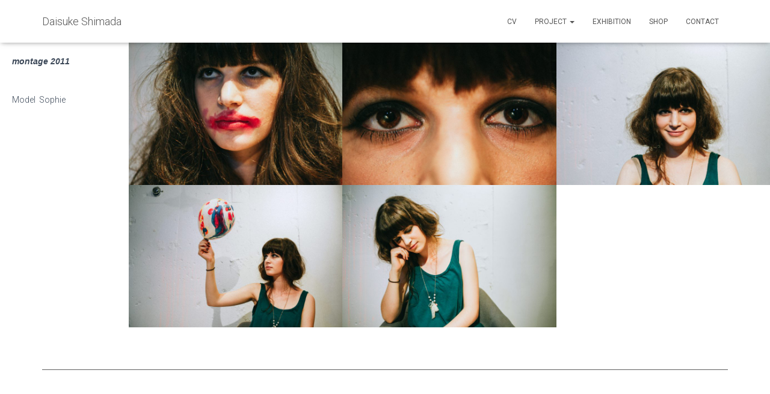

--- FILE ---
content_type: text/css
request_url: http://www.daisukeshimada.com/wp-content/uploads/elementor/css/post-9452.css?ver=1768329612
body_size: 349
content:
.elementor-9452 .elementor-element.elementor-element-51ead27a > .elementor-widget-container{margin:20px 20px 20px 20px;}.elementor-9452 .elementor-element.elementor-element-ae2b079 > .elementor-widget-wrap > .elementor-widget:not(.elementor-widget__width-auto):not(.elementor-widget__width-initial):not(:last-child):not(.elementor-absolute){margin-block-end:35px;}.elementor-9452 .elementor-element.elementor-element-657a1693 .e-gallery-item:hover .elementor-gallery-item__overlay, .elementor-9452 .elementor-element.elementor-element-657a1693 .e-gallery-item:focus .elementor-gallery-item__overlay{background-color:rgba(0,0,0,0.5);}.elementor-9452 .elementor-element.elementor-element-657a1693{--image-transition-duration:800ms;--overlay-transition-duration:800ms;--content-text-align:center;--content-padding:20px;--content-transition-duration:800ms;--content-transition-delay:800ms;}@media(min-width:768px){.elementor-9452 .elementor-element.elementor-element-539ef269{width:27.875%;}.elementor-9452 .elementor-element.elementor-element-ae2b079{width:138.82%;}}